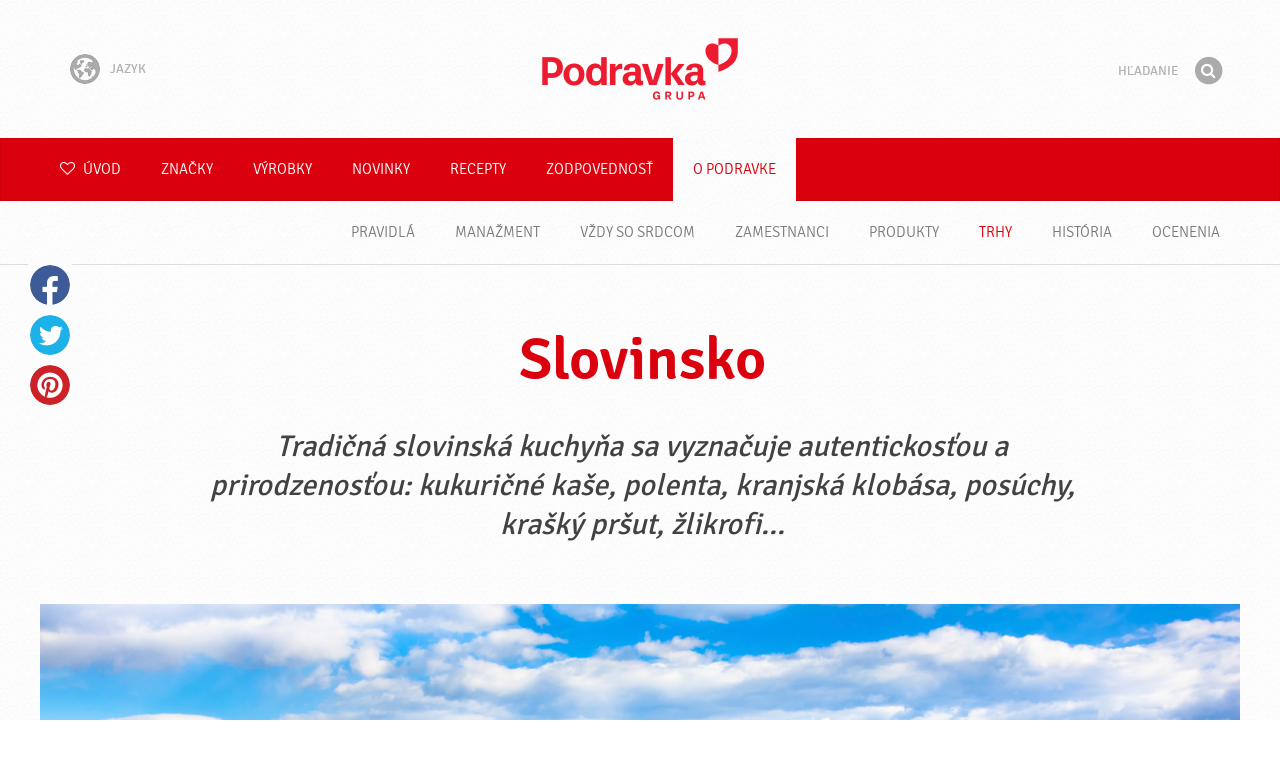

--- FILE ---
content_type: text/html; charset=UTF-8
request_url: https://www.podravka.sk/o-podravke/trhy/slovinsko/
body_size: 12914
content:

<!doctype html>
<!--[if lt IE 7 ]> <html dir="ltr" lang="sk" class="no-js ie6 lang-sk"> <![endif]-->
<!--[if IE 7 ]>    <html dir="ltr" lang="sk" class="no-js ie7 lang-sk"> <![endif]-->
<!--[if IE 8 ]>    <html dir="ltr" lang="sk" class="no-js ie8 lang-sk"> <![endif]-->
<!--[if IE 9 ]>    <html dir="ltr" lang="sk" class="no-js ie9 lang-sk"> <![endif]-->
<!--[if (gt IE 9)|!(IE)]><!--> <html dir="ltr" lang="sk" class="no-js lang-sk"> <!--<![endif]-->
<head>

    
    
    <meta charset="utf-8">
    <title>Slovinsko &#x2665; Podravka</title>
        <meta name="description" content="Tradičná slovinská kuchyňa sa vyznačuje autentickosťou a prirodzenosťou: kukuričné kaše, polenta, kranjská klobása, posúchy, krašký pršut, žlikrofi...">
    <meta http-equiv="X-UA-Compatible" content="IE=edge,chrome=1">
    <meta name="viewport" content="user-scalable=no, initial-scale=1.0, maximum-scale=1.0, width=device-width, minimal-ui">

    <link rel="apple-touch-icon" sizes="57x57" href="//www.podravka.sk/apple-touch-icon-57x57.png?v=2">
    <link rel="apple-touch-icon" sizes="114x114" href="//www.podravka.sk/apple-touch-icon-114x114.png?v=2">
    <link rel="apple-touch-icon" sizes="72x72" href="//www.podravka.sk/apple-touch-icon-72x72.png?v=2">
    <link rel="apple-touch-icon" sizes="144x144" href="//www.podravka.sk/apple-touch-icon-144x144.png?v=2">
    <link rel="apple-touch-icon" sizes="60x60" href="//www.podravka.sk/apple-touch-icon-60x60.png?v=2">
    <link rel="apple-touch-icon" sizes="120x120" href="//www.podravka.sk/apple-touch-icon-120x120.png?v=2">
    <link rel="apple-touch-icon" sizes="76x76" href="//www.podravka.sk/apple-touch-icon-76x76.png?v=2">
    <link rel="apple-touch-icon" sizes="152x152" href="//www.podravka.sk/apple-touch-icon-152x152.png?v=2">
    <link rel="apple-touch-icon" sizes="180x180" href="//www.podravka.sk/apple-touch-icon-180x180.png?v=2">
    <meta name="apple-mobile-web-app-title" content="Podravka">
    <link rel="icon" type="image/png" href="//www.podravka.sk/favicon-192x192.png?v=2?v=2024120902" sizes="192x192">
    <link rel="icon" type="image/png" href="//www.podravka.sk/favicon-160x160.png?v=2?v=2024120902" sizes="160x160">
    <link rel="icon" type="image/png" href="//www.podravka.sk/favicon-96x96.png?v=2?v=2024120902" sizes="96x96">
    <link rel="icon" type="image/png" href="//www.podravka.sk/favicon-16x16.png?v=2?v=2024120902" sizes="16x16">
    <link rel="icon" type="image/png" href="//www.podravka.sk/favicon-32x32.png?v=2?v=2024120902" sizes="32x32">
    <meta name="msapplication-TileColor" content="#497a5d">
    <meta name="msapplication-TileImage" content="//www.podravka.sk/mstile-144x144.png?v=2">
    <meta name="application-name" content="Podravka">

                
    <meta property="og:site_name" content="Podravka.sk" />
    <meta property="og:title" content="Slovinsko - Podravka" />
    <meta property="og:description" content="Tradičná slovinská kuchyňa sa vyznačuje autentickosťou a prirodzenosťou: kukuričné kaše, polenta, kranjská klobása, posúchy, krašký pršut, žlikrofi..." />
    <meta property="og:url" content="https://www.podravka.sk/o-podravke/trhy/slovinsko/" />
    <meta property="og:type" content="website" />
    <meta property="og:image" content="https://piovariations.cdn.podravka.net/490c1d0e-4922-11ea-a206-5200a71caea1/v/9ef6107a-4c1b-11ea-9fba-92f307bc0925/1376x860-9ef61aac-4c1b-11ea-85b3-92f307bc0925.jpeg" />

    
        
    <link href="//www.podravka.sk/css/global.css?v=2024120902" rel="stylesheet">

    <link href="//www.podravka.sk/css/font-awesome/css/font-awesome.min.css?v=2024120902" rel="stylesheet">

    
            <link rel="stylesheet" href="/css/kviki-consent/kviki-consent.css?v=2024120902">
        <link rel="stylesheet" href="/css/kviki-consent/kviki-consent-theme.css?v=2024120902">
    
    <link rel="dns-prefetch" href="//maps.gstatic.com">
    <link rel="dns-prefetch" href="//netdna.bootstrapcdn.com">
    <link rel="dns-prefetch" href="//www.googletagmanager.com">
        <link rel="dns-prefetch" href="//maps.googleapis.com">
    <link rel="dns-prefetch" href="//static.cdn.coolinarika.net">
    <link rel="dns-prefetch" href="//cdn.coolinarika.net">
    <link rel="dns-prefetch" href="//www.podravka.sk"> 
    
    
    <script async src="//www.podravka.sk/js/modernizr.custom.02035.js"></script>

    <script>document.cookie='resolution='+Math.max(screen.width,screen.height)+("devicePixelRatio" in window ? ","+devicePixelRatio : ",1")+'; path=/';</script>

    <script>
        window.grunticon=function(e){if(e&&3===e.length){var t=window,n=!(!t.document.createElementNS||!t.document.createElementNS("http://www.w3.org/2000/svg","svg").createSVGRect||!document.implementation.hasFeature("http://www.w3.org/TR/SVG11/feature#Image","1.1")||window.opera&&-1===navigator.userAgent.indexOf("Chrome")),o=function(o){var r=t.document.createElement("link"),a=t.document.getElementsByTagName("script")[0];r.rel="stylesheet",r.href=e[o&&n?0:o?1:2],a.parentNode.insertBefore(r,a)},r=new t.Image;r.onerror=function(){o(!1)},r.onload=function(){o(1===r.width&&1===r.height)},r.src="[data-uri]"}};
        grunticon(["//www.podravka.sk/css/icons.data.svg.css?v=2024120902", "//www.podravka.sk/css/icons.data.png.css?v=2024120902", "//www.podravka.sk/css/icons.fallback.css?v=2024120902"]);
    </script>
    <noscript><link href="//www.podravka.sk/css/icons.fallback.css" rel="stylesheet"></noscript>

    
    
    <!--[if IE]><meta http-equiv="imagetoolbar" content="no"><![endif]-->
    <!--[if lt IE 9]>
        <script src="//www.podravka.sk/js/html5shiv.js"></script>
        <script src="//www.podravka.sk/js/respond.min.js"></script>

        
        <link href="//www.podravka.sk/css/ie.css" rel="stylesheet">
    <![endif]-->
    <!--[if IE 8]>
        <link href="//www.podravka.sk/css/ie8.css" rel="stylesheet">
    <![endif]-->

                
            <script type="text/plain" data-category="analytics" data-service="google">
            // Define dataLayer and the gtag function.
            window.dataLayer = window.dataLayer || [];
            function gtag() { dataLayer.push(arguments); }

            // Set default consent to 'denied' as a placeholder
            gtag('consent', 'default', {
                'ad_storage': 'denied',
                'ad_user_data': 'denied',
                'ad_personalization': 'denied',
                'analytics_storage': 'denied',
                'wait_for_update': 500
            });

            // Set GTM start event
            dataLayer.push({'gtm.start': new Date().getTime(), 'event': 'gtm.js'});

            // Update consent to granted
            gtag('consent', 'update', {
                'ad_storage': 'granted',
                'ad_user_data': 'granted',
                'ad_personalization': 'granted',
                'analytics_storage': 'granted'
            });

            // Load script
            let gtmScript = document.createElement('script');
            gtmScript.async = true;
            gtmScript.src = 'https://www.googletagmanager.com/gtm.js?id=GTM-NM5D9K';

            let firstScript = document.getElementsByTagName('script')[0];
            firstScript.parentNode.insertBefore(gtmScript,firstScript);
        </script>
    
    
            
</head>

<body>


    <noscript><iframe src="//www.googletagmanager.com/ns.html?id=GTM-NM5D9K"
    height="0" width="0" style="display:none;visibility:hidden"></iframe></noscript>



<div class="Skipper">
    <a href="#content">Prejdi na obsah</a>
</div>

<div id="skrollr-body" class="NavMobilePusher">

    <header class="Header g-wrapper" role="banner">

        <div class="g g-16 g-container">

            <div class="Header-inner">
                
                                <a href="/" class="Logo" title="Úvod">Podravka</a>

                                                <div class="Header-wrapNavLang">
                    <div class="LanguageSwitcher">

                        <span class="LanguageSwitcher-trigger NavLang"><i role="presentation" aria-hidden="true" class="ic ic-language"></i> Jazyk</span>

                        <ul class="LanguageSwitcher-list">
                                                        <li class="LanguageSwitcher-item">
                                <a href="//www.podravka.com" class="NavLang">
                                    <i class="ic-flag ic-flag-en"></i>
                                    <span>English</span>
                                </a>
                            </li>
                                                                                    <li class="LanguageSwitcher-item">
                                <a href="//www.podravka.hr" class="NavLang">
                                    <i class="ic-flag ic-flag-hr"></i>
                                    <span>Hrvatski</span>
                                </a>
                            </li>
                                                                                    <li class="LanguageSwitcher-item">
                                <a href="//www.podravka.si" class="NavLang">
                                    <i class="ic-flag ic-flag-sl"></i>
                                    <span>Slovenščina</span>
                                </a>
                            </li>
                                                                                    <li class="LanguageSwitcher-item">
                                <a href="//www.podravka.cz" class="NavLang">
                                    <i class="ic-flag ic-flag-cz"></i>
                                    <span>Čeština</span>
                                </a>
                            </li>
                                                                                                                                            <li class="LanguageSwitcher-item">
                                <a href="//www.podravka.pl" class="NavLang">
                                    <i class="ic-flag ic-flag-pl"></i>
                                    <span>Polski</span>
                                </a>
                            </li>
                                                                                    <li class="LanguageSwitcher-item">
                                <a href="//www.podravka.ro" class="NavLang">
                                    <i class="ic-flag ic-flag-ro"></i>
                                    <span>Română</span>
                                </a>
                            </li>
                                                                                    <li class="LanguageSwitcher-item">
                                <a href="//www.podravka.de" class="NavLang">
                                    <i class="ic-flag ic-flag-de"></i>
                                    <span>Deutsch</span>
                                </a>
                            </li>
                                                                                                            </ul>
                    </div>
                </div>
                
                <div class="Header-wrapNavMobileLink">
                    <a class="NavMobileLink js-mobileNav" href="#mobile-nav">
                        <i role="presentation" aria-hidden="true" class="mobile-icon mobile-icon--navigation"></i>
                        <span class="u-isHiddenVisually">Navigácia</span>
                    </a>
                </div>

                <div class="Header-wrapSearch">
                    <form method="get" action="https://www.podravka.sk/hladaj/" role="search" class="Search js-searchForm">
                        <fieldset class="Search-header">
                            <legend class="u-isHiddenVisually">Hľadanie</legend>

                            <label for="search_query" class="u-isHiddenVisually">Fráza</label>
                            <input type="search" id="search_query" class="Search-input js-searchInput" name="query" placeholder="Hľadanie" value="" autocomplete="off"/>

                            <button type="submit" class="Search-button js-searchSubmit">
                                <span class="fa-stack fa-lg">
                                    <i class="fa fa-circle fa-stack-2x"></i>
                                    <i class="fa fa-search fa-stack-1x fa-inverse"></i>
                                </span>
                                <span class="u-isHiddenVisually">Hľadať</span>
                            </button>

                        </fieldset>
                    </form>
                </div>
                <div class="Header-wrapSearchMobileLink">
                    <a class="SearchMobileLink js-mobileSearch" href="#mobile-nav">
                        <span class="fa-stack fa-fw">
                          <i class="fa fa-circle fa-stack-2x"></i>
                          <i class="fa fa-search fa-stack-1x fa-inverse"></i>
                        </span>
                        <span class="u-isHiddenVisually">Vyhľadávač</span>
                    </a>
                </div>

                
            </div>
        </div>
    </header>

        
                
        
                    <div class="StickyNav-holder subNav-open">
        <div class="StickyNav" data-0="position: relative;" data-top-top="position: fixed; top:0;" data-_nav_limit="transform:translateY(0px)" data-_nav_limit-63="transform:translateY(-63px)">
            <nav class="Nav js-Nav " role="navigation">
                <div class="Nav-inner">

                    <div class="Nav-section Nav-section--primary Nav-section--fullWidth">

                        <ul class="Nav-list Nav-list--primary">

                            <li class="Nav-listItem">
                                <a class="Nav-link Nav-link--with-icon Nav-link--homepage " href="/">
                                    <i class="fa fa-heart-o"></i> Úvod
                                </a>
                            </li>

                                                            <li class="Nav-listItem">
                                    <a class="Nav-link " href="https://www.podravka.sk/znacky/">Značky</a>

                                    
                                </li>
                                                            <li class="Nav-listItem">
                                    <a class="Nav-link " href="https://www.podravka.sk/vyrobky/">Výrobky</a>

                                    
                                </li>
                                                            <li class="Nav-listItem">
                                    <a class="Nav-link " href="https://www.podravka.sk/novinky/">Novinky</a>

                                    
                                </li>
                                                            <li class="Nav-listItem">
                                    <a class="Nav-link " href="https://www.podravka.sk/recepty/">Recepty</a>

                                    
                                </li>
                                                            <li class="Nav-listItem">
                                    <a class="Nav-link " href="https://www.podravka.sk/zodpovednost/">Zodpovednosť</a>

                                    
                                </li>
                                                            <li class="Nav-listItem">
                                    <a class="Nav-link  is-active " href="https://www.podravka.sk/o-podravke/">O Podravke</a>

                                                                        <ul class="Nav-list Nav-list--subnav js-subNav is-active">
                                                                                    <li class="Nav-listItem">
                                                <a class="Nav-link " href="https://www.podravka.sk/o-podravke/pravidla/">Pravidlá</a>
                                            </li>
                                                                                    <li class="Nav-listItem">
                                                <a class="Nav-link " href="https://www.podravka.sk/o-podravke/manazment/">Manažment</a>
                                            </li>
                                                                                    <li class="Nav-listItem">
                                                <a class="Nav-link " href="https://www.podravka.sk/o-podravke/vzdy-so-srdcom/">Vždy so srdcom</a>
                                            </li>
                                                                                    <li class="Nav-listItem">
                                                <a class="Nav-link " href="https://www.podravka.sk/o-podravke/zamestnanci/">Zamestnanci</a>
                                            </li>
                                                                                    <li class="Nav-listItem">
                                                <a class="Nav-link " href="https://www.podravka.sk/o-podravke/produkty/">Produkty</a>
                                            </li>
                                                                                    <li class="Nav-listItem">
                                                <a class="Nav-link is-active" href="https://www.podravka.sk/o-podravke/trhy/">Trhy</a>
                                            </li>
                                                                                    <li class="Nav-listItem">
                                                <a class="Nav-link " href="https://www.podravka.sk/o-podravke/historia/">História</a>
                                            </li>
                                                                                    <li class="Nav-listItem">
                                                <a class="Nav-link " href="https://www.podravka.sk/o-podravke/ocenenia-1/">Ocenenia</a>
                                            </li>
                                                                            </ul>
                                    
                                </li>
                                                            <li class="Nav-listItem">
                                    <a class="Nav-link " href="https://www.podravka.sk/"></a>

                                    
                                </li>
                            
                        </ul>

                    </div>

                    
                </div>
            </nav>
        </div>
    </div>

<main class="Content" role="main" >

    
<div class="Market-content">
    

            
    <section class="Widget g-wrapper" data-widget="layout_data-static">
        <div class="g g-16 g-container">

            <div class="Textual">

                <div class="Textual-head g-12 g">
                                        <h1 class="Textual-title">Slovinsko</h1>
                    
                    
                                        <div class="Textual-lead">
                        <p>Tradičná slovinská kuchyňa sa vyznačuje autentickosťou a prirodzenosťou: kukuričné kaše, polenta, kranjská klobása, posúchy, krašký pršut, žlikrofi...</p>
                    </div>
                    
                </div>

                
                                <figure class="Textual-figure">
                    <img src="/images/default.jpg?v=2" data-src="https://piovariations.cdn.podravka.net/490c1d0e-4922-11ea-a206-5200a71caea1/v/9f306d06-4c1b-11ea-8f76-92f307bc0925/1260x840-9f3072a6-4c1b-11ea-b522-92f307bc0925.jpeg" width="1260" height="555" alt="Slovinsko" class="Textual-image lazyload"/>
                </figure>
                
            </div>

        </div>
    </section>






                            
                
    
    <section class="Widget Widget--default g-wrapper" data-widget="layout_data-1">
        <div class="g g-16 g-container">

            <div class="Textual">
                
                                                <div class="Textual-content g-12 g ">

                                        
                    <p>Firma Podravka d.o.o. Ljubljana bola založená v roku 1974 ako zastúpenie spoločnosti Podravka d.d. Koprivnica. V roku 1991, keď sa Slovinsko stalo nezávislým štátom, zastúpenie spoločnosti Podravka v Ľubľane sa transformovalo na akciovú spoločnosť Podravka d.o.o.&nbsp;v 100% vlastníctve materskej organizácie.&nbsp;</p>

<p>Najvyhľadávanejšími výrobkami Podravka na slovinskom trhu sú Vegeta, Fant, Lino,&nbsp; Podravka polievky a bujóny, Dolcela a Eva.</p>

<div class="Address">
<h3>Podravka d.o.o.</h3>

<p>Šmartinska cesta 154<br />
1000 Ljubljana<br />
Slovinsko</p>

<p>tel: +386 1 4797 100<br />
fax: +386 1 2443 140</p>

<p class="g_push_l_2"><a href="http://www.podravka.si">www.podravka.si</a></p>

<p class="g_push_l_2"><a href="http://www.vegeta.si">www.vegeta.si</a></p>

<p class="g_push_l_2"><a href="http://www.lino.si">www.lino.si</a></p>

<p>Kontaktné osoby:</p>

<p><a href="http://marko.csik@podravka.si">Marko Csik</a>, riaditeľ spoločnosti</p>

<p><a href="http://jana.luketa@podravka.si">Jana Luketa Aretnjak</a>, obchodná riaditeľka (Retail)</p>

<p><a href="http://jana.alicjuzina@podravka.si">Jana Alič Južina</a>, obchodná riaditeľka (HoReCa)</p>

<p><a href="http://tanja.jelaca@podravka.si">Tanja Jelača</a>, marketingová riaditeľka</p>

<h3>ŽITO d.o.o.</h3>

<p>Moskovska ulica 1<br />
SI - 1000 Ljubljana<br />
Slovinsko</p>

<p>tel: +386 1 5876 100<br />
fax: +386 1 5404 175</p>

<p><a href="http://www.zito.si">www.zito.si</a></p>

<p>Kontaktná osoba:</p>

<p><a href="http://tomislav.bujanovic@zito.si">Tomislav Bujanović</a>, generálna riaditeľka</p>
</div>

<h2>Geografická poloha</h2>

<p>Poloha Slovinska, na križovatke alpskej, stredozemnej a panónskej kultúry, je dokonalým základom pre bohatú a svojráznu kuchyňu. S Talianskom, Rakúskom, Maďarskom a Chorvátskom v susedstve, Slovinsko zaberá 20 273 km<sup>2</sup>, pričom skoro polovicu rozlohy pokrývajú lesy. Podľa sčítania ľudu z roku 2006 má 2 010 347obyvateľov. Malá rozloha krajiny však skrýva mnoho rôznorodosti, čo do zloženia pôdy, teploty, vlhkosti a veternosti, a tiež mnohé prírodné krásy.&nbsp;</p>

<p>Zemepisná poloha a historicko- sociálny vývoj boli príčinou špecifickej kultúrnej formy a životných štýlov na území Slovinska. Na jeho gastronómii zanechali stopy staré recepty, nové vplyvy, domáce poľnohospodárske výrobky a veľmi malý podiel ich priemyselného spracovania.</p>

<h2>Historické vplyvy</h2>

<p>Predkovia dnešných Slovincov sa na územie Slovinska prisťahovali ešte v 6. storočí a odvtedy prešli celým radom búrlivých dejinných udalosti. Najvýznamnejšie vplyvy boli vplyvy Rímskeho cisárstva, Benátskej republiky, Rakúsko-Uhorska a bývalej Juhoslávie. Nezávislosť získalo Slovinsko v roku 1991.</p>

<p>V novších dejinách je najvýznamnejšou udalosťou vstup do Európskej únie, ktorý sa odráža aj na slovinskej kuchyni, ktorá sa čoraz viac otvára rôznym vplyvom. Ale pretože slovinská kuchyňa je autentická a veľmi osvietená, je stále populárnejšia tak v krajinách Európskej únie, ako aj mimo nej.</p>


                </div>
                
            </div>

        </div>
    </section>


        
                            
                        
    <section class="Widget Widget--gallery" data-widget="layout_data-2" data-module="gallerySlider">

        <div class="PodravkaArticle-galleryWrap">
            <div class="PodravkaArticle-gallery">
                <div class="PodravkaArticle-galleryInner">
                                                                                                <a href="https://piovariations.cdn.podravka.net/0bfe8dc2-4989-11ea-ad06-ce112d69bf05/v/9f465936-4c1b-11ea-898e-92f307bc0925/1000x500-9f46649e-4c1b-11ea-ae4a-92f307bc0925.jpeg" class="DownloadPhoto js-photoDownload" download="Slovenija">
                        <img src="https://piovariations.cdn.podravka.net/0bfe8dc2-4989-11ea-ad06-ce112d69bf05/v/9f465936-4c1b-11ea-898e-92f307bc0925/1000x500-9f46649e-4c1b-11ea-ae4a-92f307bc0925.jpeg" width="755" height="500" alt="" />
                        <span class="DownloadPhoto-hover">
                                                                                    <span class="DownloadPhoto-description"><span class="DownloadPhoto-meta"> / 755x500px /  Kb</span> <span class="DownloadPhoto-download">stiahnutie</span></span>
                        </span>
                    </a>
                                                                                                                    <a href="https://piovariations.cdn.podravka.net/0ef3760a-4989-11ea-b1b2-5200a71caea1/v/9f465936-4c1b-11ea-898e-92f307bc0925/1000x500-9f46649e-4c1b-11ea-ae4a-92f307bc0925.jpeg" class="DownloadPhoto js-photoDownload" download="Slovenija">
                        <img src="https://piovariations.cdn.podravka.net/0ef3760a-4989-11ea-b1b2-5200a71caea1/v/9f465936-4c1b-11ea-898e-92f307bc0925/1000x500-9f46649e-4c1b-11ea-ae4a-92f307bc0925.jpeg" width="688" height="500" alt="" />
                        <span class="DownloadPhoto-hover">
                                                                                    <span class="DownloadPhoto-description"><span class="DownloadPhoto-meta"> / 688x500px /  Kb</span> <span class="DownloadPhoto-download">stiahnutie</span></span>
                        </span>
                    </a>
                                                                                                                    <a href="https://piovariations.cdn.podravka.net/490c1d0e-4922-11ea-a206-5200a71caea1/v/9f465936-4c1b-11ea-898e-92f307bc0925/1000x500-9f46649e-4c1b-11ea-ae4a-92f307bc0925.jpeg" class="DownloadPhoto js-photoDownload" download="Slovenija">
                        <img src="https://piovariations.cdn.podravka.net/490c1d0e-4922-11ea-a206-5200a71caea1/v/9f465936-4c1b-11ea-898e-92f307bc0925/1000x500-9f46649e-4c1b-11ea-ae4a-92f307bc0925.jpeg" width="1000" height="441" alt="" />
                        <span class="DownloadPhoto-hover">
                                                                                    <span class="DownloadPhoto-description"><span class="DownloadPhoto-meta"> / 1000x441px /  Kb</span> <span class="DownloadPhoto-download">stiahnutie</span></span>
                        </span>
                    </a>
                                                    </div>
            </div>
        </div>
    </section>


        
                            
                
    
    <section class="Widget Widget--default g-wrapper" data-widget="layout_data-3">
        <div class="g g-16 g-container">

            <div class="Textual">
                
                                                <div class="Textual-content g-12 g ">

                                        
                    <h2>Charakteristika slovinskej kuchyne</h2>

<p>Je ťažké hovoriť o unifikovanej kuchyni, pretože aj keď je veľmi jednoduchá, pôsobia na ňu zemepisné rozdiely, príroda a jej rôznorodí susedia (Taliansko, Rakúsko, Maďarsko a Chorvátsko). V alpskej časti Slovinska sa neje rovnako ako v prímorskej časti. "Bohatsvo" slovinskej kuchyne sa ukrýva v širokom spektre pokrmov: od rafinovaných stredomorských jedál, rybích špecialít, údených mäsových špecialít z oblasti Krasu, výnimočne zdravých pohánkových kaší, kukuričnej kaše a múčnikov ako sú potice, štrukli alebo známe prekmurske gibanice. Veľmi známy je krašký pršut – sušená šunka, ktorý patrí na vrchol slovinskej gastronomickej ponuky.&nbsp;<em>Slow food</em>,&nbsp;opozícia fast foodu, hnutie, ktoré vznik sa v Slovinsku datuje od roku 1995, v tejto kuchyni nachádza výborné zdroje.<br />
<br />
Slovinsko s domácimi hostincami nazývanými "gostilne" a reštauráciami ponúka čoraz väčší výber národných kuchýň z celého sveta a čoraz väčší počet Slovincov sa stravuje mimo domu, či už z dôvodu množstva času stráveného v práci, rýchleho životného tempa alebo prístupných cien stravovania v reštauráciách. Nás však zaujíma typická slovinská kuchyňa, preto siahneme po zdrojoch tradičnej kuchyne, mestskej a vidieckej, kde sa ešte vždy dá nájsť domácnosť, kde sa jedáva "ako za starých čias".</p>

<h3>Tradičná kuchyňa</h3>

<p>Autentickosť a prirodzenosť, to sú dva prívlastky, ktoré charakterizujú tradičnú slovinskú kuchyňu. Jedlá ako kukuričná kaša, polenta, potice, kranjské klobásy, krašký pršut, žlikrofy, kyslá kapusta a repa, pokrmy z pohánky a z húb, toto nepotrebuje ďalšie vysvetlenie. Alebo áno??</p>

<h3>Špeciality:</h3>

<ul>
	<li>Polenta - tuhá kukuričná kaša, v oblasti Primorska a Kras kedysi nahrádzala chlieb. V Ljubljanje sa počas 2. svetovej vojny kúsky polenty natierali lekvárom. Okrem kukuričnej polenty je obľúbená aj pohánková a biela polenta, najlepšia je, ak do nej pridáme smotanu, tvaroh, ovocie alebo ju posypeme škoricou.</li>
	<li>Domáca kaša – žganci sa varí zo zmesi múky v slanej vode a jej receptúra nie je žiadnym tajomstvom - celé stáročia sa nemenila.</li>
	<li>Známe idrijské žlikrofy je cesto s plnkou zo zemiakov, mäsa a vajíčok. V oblasti Koroška sa pohánkové cesto plní ovocím.</li>
	<li>Typickou slovinskou zeleninou je kyslá kapusta alebo repa (napríklad varená repa s prosovou kašou).</li>
	<li>Mäsové výrobky: tlačenka, údené karé, klobásy, slanina, škvarky, šunka a špičkový krašský pršut.</li>
	<li>Hydina: husacina, kačacina, mäso z kohúta, morky a sliepky sú tradičné "martinove jedi" (martinské jedlá).</li>
	<li>Ryby a plody mora: treska, pstruh, úhor, chobotnica, kalamáre a krevety...</li>
	<li>Strukoviny: fazuľa, hrášok, bôb, šošovica, cícer...</li>
	<li>Jedlá zo zemiakov, napríklad zemiakové polovičky s maslom, kyslou smotanou alebo so šalátom.</li>
	<li>Kaše: prosová, jačmenná kaša, ričet – jačmenná kaša s údeným mäsom a pohánková kaša.</li>
	<li>Jota - pokrm z fazule, kyslej kapusty a zemiakov.</li>
	<li>Polievky sú v slovinskej kuchyni významným bodom. Výborná je hubová, podávaná v chlebe, tiež polievka z dubákov a z klasických polievok slepačia, hovädzia či zemiaková...</li>
	<li>Tradičné koreniny slovinskej kuchyne sú majorán, materina dúška, medovka, šalvia, tymian, bobkový list a medzi "domáce" sa zaradili aj škorica a čierne korenie.</li>
	<li>Sladkosti: medovníky, slávne bledské krémeše, koláč grmada, záviny (štrukle- plnené ťahané alebo kysnuté cesto) a potice, ktoré sa plnia orechmi, lieskovcami, svätojánskym chlebom, makom, tvarohom, hrozienkami a suchým ovocím. Medzi múčnikmi vyniká prekmurska gibanica (skladaný múčnik s vrstvami tvarohu, maku, orechov, jabĺk, hrozienok a iných dobrôt), ktorá je nevyčerpateľným zdrojom pôžitku, ale aj kalorickou bombou.</li>
	<li>Najtypickejšie a najznámejšie vína: Malvazija a Teran sú charakteristické pre pobrežie, ďalšie sú Cviček, Metliška Črnina (Bela Krajina), Renski Rizling, Traminec, Modra Frankinja, Sauvignon, Radgonska Penina...</li>
</ul>


                </div>
                
            </div>

        </div>
    </section>


        
                            
                        
    
    
    
    
    
    <section class="Widget Widget--recipes g-wrapper" data-widget="layout_data-4">
        <div class="g g-16 g-container">
            <div class="Widget-inner Widget-inner--fullSize">
                <h3 class="Widget-title Widget-title--recipes Widget-title--with-line ">Recepty</h3>
                <div class="Widget-wrapMedia">
                    <ul class="Media js-RecipeContainer" >
                                                    
    <li class="Media-item Recipe g-4" data-group="">
        <a class="Media-item-link" href="https://www.podravka.sk/recept/cf3b4c96-6182-11eb-9873-0242ac120032/krupoto-z-jacmennej-kase-a-zelenej-sosovice/" title="Krupoto z jačmennej kaše a zelenej šošovice">
            <div class="Recipe-wrapImg Media-item-hover">
                <img data-src="https://piovariations.cdn.podravka.net/09b12ce4-610e-11eb-be98-0242ac120024/v/592e6f18-64bd-11eb-b39f-0242ac130010/480x480-592e7c06-64bd-11eb-9989-0242ac130010.jpeg" src="/images/default.jpg?v=2" alt="Krupoto z jačmennej kaše a zelenej šošovice" width="480" height="480" class="Recipe-image Media-item-image lazyload">
                            </div>
            <div class="Recipe-text Media-item-text">
                <span class="Recipe-title Media-item-title ">Krupoto z jačmennej kaše a zelenej šošovice</span>
                                    <span class="Recipe-duration">
                        <i role="presentation" aria-hidden="true" class="ic ic-time"></i> 50 min
                    </span>
                            </div>
        </a>
    </li>


                                                    
    <li class="Media-item Recipe g-4" data-group="">
        <a class="Media-item-link" href="https://www.podravka.sk/recept/c8296208-6182-11eb-b6ae-0242ac120037/jemny-hubovy-gulas/" title="Jemný hubový guláš">
            <div class="Recipe-wrapImg Media-item-hover">
                <img data-src="https://piovariations.cdn.podravka.net/e55b4050-610d-11eb-9d8b-0242ac12003c/v/592e6f18-64bd-11eb-b39f-0242ac130010/480x480-592e7c06-64bd-11eb-9989-0242ac130010.jpeg" src="/images/default.jpg?v=2" alt="Jemný hubový guláš" width="480" height="480" class="Recipe-image Media-item-image lazyload">
                            </div>
            <div class="Recipe-text Media-item-text">
                <span class="Recipe-title Media-item-title ">Jemný hubový guláš</span>
                                    <span class="Recipe-duration">
                        <i role="presentation" aria-hidden="true" class="ic ic-time"></i> 45 min
                    </span>
                            </div>
        </a>
    </li>


                                                    
    <li class="Media-item Recipe g-4" data-group="">
        <a class="Media-item-link" href="https://www.podravka.sk/recept/c8b2c58e-6182-11eb-bf80-0242ac12002e/kuracia-obara/" title="Kuracia obara">
            <div class="Recipe-wrapImg Media-item-hover">
                <img data-src="https://piovariations.cdn.podravka.net/f35583dc-610d-11eb-b2d8-0242ac12004f/v/592e6f18-64bd-11eb-b39f-0242ac130010/480x480-592e7c06-64bd-11eb-9989-0242ac130010.jpeg" src="/images/default.jpg?v=2" alt="Kuracia obara" width="480" height="480" class="Recipe-image Media-item-image lazyload">
                            </div>
            <div class="Recipe-text Media-item-text">
                <span class="Recipe-title Media-item-title ">Kuracia obara</span>
                                    <span class="Recipe-duration">
                        <i role="presentation" aria-hidden="true" class="ic ic-time"></i> 50 min
                    </span>
                            </div>
        </a>
    </li>


                                                    
    <li class="Media-item Recipe g-4 rwd-hidden-beta-s" data-group="">
        <a class="Media-item-link" href="https://www.podravka.sk/recept/d2d2fcb4-6182-11eb-9f03-0242ac120045/pohankova-strudla/" title="Pohánková štrúdľa">
            <div class="Recipe-wrapImg Media-item-hover">
                <img data-src="https://piovariations.cdn.podravka.net/f39ca384-610d-11eb-9887-0242ac120034/v/592e6f18-64bd-11eb-b39f-0242ac130010/480x480-592e7c06-64bd-11eb-9989-0242ac130010.jpeg" src="/images/default.jpg?v=2" alt="Pohánková štrúdľa" width="480" height="480" class="Recipe-image Media-item-image lazyload">
                            </div>
            <div class="Recipe-text Media-item-text">
                <span class="Recipe-title Media-item-title ">Pohánková štrúdľa</span>
                                    <span class="Recipe-duration">
                        <i role="presentation" aria-hidden="true" class="ic ic-time"></i> 70 min
                    </span>
                            </div>
        </a>
    </li>


                                            </ul>
                                                        </div>
            </div>
        </div>
    </section>

    




        
                            
                
    
    <section class="Widget Widget--default g-wrapper" data-widget="layout_data-5">
        <div class="g g-16 g-container">

            <div class="Textual">
                
                                                <div class="Textual-content g-12 g ">

                                        
                    <h3>Moderná slovinská kuchyňa</h3>

<p>Moderná slovinská kuchyňa si pod vplyvom početných známych európskych trendov zachovala aj vlastnú identitu, ale takisto aj kvôli týmto vplyvom rozšírila svoje obzory.</p>

<p>Početné sú variácie chleba - napríklad z celozrnnej pšeničnej múky. Ďalej ponúka ražný, kukuričný, zemiakový chlieb, chlieb so semiačkami, ovocím, bezlepkový chlieb..., stredomorské jedlá, ryby, huby, lesné plody, záviny – múčniky ako napríklad potice, gibanica, rôzne halušky, cestoviny, rezne, guláše, ale aj&nbsp;<em>carpaccio</em>, slimáky, špeciality z konského mäsa, žaby, divinu... všetky tieto pokrmy sa stali neoddeliteľnou súčasťou modernej slovinskej kuchyne.&nbsp;</p>

<p>Špecifikom Slovinska je zvyšujúci sa počet ekologických fariem a výrobky "integrovaného poľnohospodárstva", teda produkty vyrobené s vyváženým použitím agrotechniky v súlade s dodržiavaním hospodárskych, toxikologických a environmentálnych opatrení.</p>

<p><strong>Ľubľana</strong></p>

<p>Ľubľana je gastronomický svet v malom. Od renomovaných reštaurácií až po domáce „gostilne", všade sa ponúkajú sa orientálne špeciality ako burek, kebab, čevapčiči, plieskavice alebo <em>pizza</em>, čompa. Ale nájdete aj turecké, srbské, bosnianske, dalmatínske, istrijské, španielske, japonské, mexické, čínske, argentínske, africké reštaurácie a výborné cukrárne (Kavarna i slaščičarna Zvezda, Rustika...). V Ľubľane jednoducho každý nájde to správne jedlo pre podľa svojej chuti.&nbsp;</p>

<p>&nbsp;</p>

<h2>Tipy na cestu - čo musíte urobiť:</h2>

<ul>
	<li>Zjesť niečo teplé, varené a domáce v typickom slovenskom hostinci "gostilna".</li>
	<li>Ochutnať niečo exotické v početných medzinárodných reštauráciách.</li>
	<li>Po poháriku - dvoch sa previezť taxíkom, ktorý je prístupný doslova pre každé vrecko.</li>
	<li>Zažiť "veselý december" a obrátiť pozornosť na romantickú sviatočnú atmosféru Ľubľany.</li>
	<li>Navštíviť ľubľanskú ekologickú tržnicu a, prirodzene, niečo si odtiaľ priniesť.</li>
	<li>Navštíviť Bolšji sejem – čiže trh starožitností (Cankarjevo nabrežje) a sobotňajšie detské dielne v centre mesta.</li>
	<li>Vystúpiť na Ľubľanský hrad.</li>
	<li>Navštíviť festival LIFFe a iné filmové, hudobné a kultúrne podujatia.</li>
	<li>Vystúpiť na Triglav.</li>
	<li>Pri jazere Bled zjesť krémeš a poprechádzať sa po meste Bohinj.</li>
	<li>Prenocovať v ľubľanskej Celici – v inovatívnom hosteli, ktorý je podľa&nbsp;<em>Lonely planet</em>&nbsp;(v roku 2006) "najmódnejším" hostelom na svete.</li>
</ul>


                </div>
                
            </div>

        </div>
    </section>


        
                            
        
    


    
    
            
    



</div>



</main><!-- /end .Content -->

<div class="Share">
    <p class="u-textCenter mb-s">Ak sa vám tento obsah páčil, zdieľajte ho</p>
    <ul><li class="Share-item"><a class="Share-link Share-link--facebook" href="https://www.facebook.com/sharer/sharer.php?u=https://www.podravka.sk/o-podravke/trhy/slovinsko/" onclick="javascript:window.open(this.href, 'popup', 'toolbar=0,status=0,width=' + 600 + ',height=' + 450); return false;">Facebook</a></li><li class="Share-item"><a class="Share-link Share-link--twitter" href="https://twitter.com/intent/tweet?url=https://www.podravka.sk/o-podravke/trhy/slovinsko/&amp;text=Slovinsko &#x2665; Podravka" onclick="javascript:window.open(this.href, 'popup', 'toolbar=0,status=0,width=' + 600 + ',height=' + 450); return false;">Twitter</a></li><!--<li class="Share-item"><a class="Share-link Share-link--google-plus" href="https://plus.google.com/share?url=https://www.podravka.sk/o-podravke/trhy/slovinsko/" onclick="javascript:window.open(this.href, 'popup', 'toolbar=0,status=0,width=' + 600 + ',height=' + 450); return false;">Google+</a></li>--><li class="Share-item"><a class="Share-link Share-link--pinterest" href="//www.pinterest.com/pin/create/button/?url=https://www.podravka.sk/o-podravke/trhy/slovinsko/&media=https://piovariations.cdn.podravka.net/490c1d0e-4922-11ea-a206-5200a71caea1/v/9ef6107a-4c1b-11ea-9fba-92f307bc0925/1376x860-9ef61aac-4c1b-11ea-85b3-92f307bc0925.jpeg&description=Slovinsko &#x2665; Podravka" onclick="javascript:window.open(this.href, 'popup', 'toolbar=0,status=0,width=' + 600 + ',height=' + 450); return false;">Pinterest</a></li><li class="Share-item Share-item--mobile"><a class="Share-link Share-link--viber" href="viber://forward?text=https://www.podravka.sk/o-podravke/trhy/slovinsko/">Viber</a></li><li class="Share-item Share-item--mobile"><a class="Share-link Share-link--whatsapp" href="whatsapp://send?text=https://www.podravka.sk/o-podravke/trhy/slovinsko/">Whatsapp</a></li>    </ul>
</div>

<nav class="NavMobile" id="mobile-nav">

    <form method="get" action="https://www.podravka.sk/hladaj/" role="search" class="js-searchForm">
        <fieldset class="mNav-serp">
            <legend class="u-isHiddenVisually">Hľadanie</legend>

            <label for="mobile_search" class="u-isHiddenVisually">Fráza</label>
            <input type="search" id="mobile_serach" class="js-searchInput" name="query" placeholder="Hľadanie" value="" />

            <button type="submit" class="Search-button js-searchSubmit">
                <span class="fa-stack fa-fw">
                    <i class="fa fa-circle fa-stack-2x"></i>
                    <i class="fa fa-search fa-stack-1x fa-inverse"></i>
                </span>
                <span class="u-isHiddenVisually">Hľadať</span>
            </button>

        </fieldset>
    </form>

    <div class="mvNav-container">

        <ul class="mNav-list">
            <li class="mNav-item">
                <a class="mNav-link " href="/"><i class="u-pullRight fa fa-heart"></i> Úvod</a>
            </li>
                            <li class="mNav-item">
                    <a class="mNav-link " href="https://www.podravka.sk/znacky/">Značky</a>
                                    </li>
                            <li class="mNav-item">
                    <a class="mNav-link " href="https://www.podravka.sk/vyrobky/">Výrobky</a>
                                    </li>
                            <li class="mNav-item">
                    <a class="mNav-link " href="https://www.podravka.sk/novinky/">Novinky</a>
                                    </li>
                            <li class="mNav-item">
                    <a class="mNav-link " href="https://www.podravka.sk/recepty/">Recepty</a>
                                    </li>
                            <li class="mNav-item">
                    <a class="mNav-link " href="https://www.podravka.sk/zodpovednost/">Zodpovednosť</a>
                                        <i class="fa fa-angle-down icon-subMenu mNav-link js-toggleSubNav "></i>
                    <ul class="mNav-subList">
                                                    <li class="mNav-subItem"><a class="mNav-link " href="https://www.podravka.sk/zodpovednost/politika-kvality-a-bezpecnosti-potravin/">Politika kvality a bezpečnosti potravín</a></li>
                                                    <li class="mNav-subItem"><a class="mNav-link " href="https://www.podravka.sk/zodpovednost/spotrebitelia/">Spotrebitelia</a></li>
                                                    <li class="mNav-subItem"><a class="mNav-link " href="https://www.podravka.sk/zodpovednost/trvalo-udrzatelny-rozvoj/">Trvalo udržateľný rozvoj</a></li>
                                                    <li class="mNav-subItem"><a class="mNav-link " href="https://www.podravka.sk/zodpovednost/spolocnost/">Spoločnosť</a></li>
                                                    <li class="mNav-subItem"><a class="mNav-link " href="https://www.podravka.sk/zodpovednost/vyzivova-strategia/">Výživová stratégia</a></li>
                                                    <li class="mNav-subItem"><a class="mNav-link " href="https://www.podravka.sk/zodpovednost/podnikanie/">Podnikanie</a></li>
                                            </ul>
                                    </li>
                            <li class="mNav-item">
                    <a class="mNav-link " href="https://www.podravka.sk/o-podravke/">O Podravke</a>
                                        <i class="fa fa-angle-down icon-subMenu mNav-link js-toggleSubNav is-active"></i>
                    <ul class="mNav-subList">
                                                    <li class="mNav-subItem"><a class="mNav-link " href="https://www.podravka.sk/o-podravke/pravidla/">Pravidlá</a></li>
                                                    <li class="mNav-subItem"><a class="mNav-link " href="https://www.podravka.sk/o-podravke/manazment/">Manažment</a></li>
                                                    <li class="mNav-subItem"><a class="mNav-link " href="https://www.podravka.sk/o-podravke/vzdy-so-srdcom/">Vždy so srdcom</a></li>
                                                    <li class="mNav-subItem"><a class="mNav-link " href="https://www.podravka.sk/o-podravke/zamestnanci/">Zamestnanci</a></li>
                                                    <li class="mNav-subItem"><a class="mNav-link " href="https://www.podravka.sk/o-podravke/produkty/">Produkty</a></li>
                                                    <li class="mNav-subItem"><a class="mNav-link is-active" href="https://www.podravka.sk/o-podravke/trhy/">Trhy</a></li>
                                                    <li class="mNav-subItem"><a class="mNav-link " href="https://www.podravka.sk/o-podravke/historia/">História</a></li>
                                                    <li class="mNav-subItem"><a class="mNav-link " href="https://www.podravka.sk/o-podravke/ocenenia-1/">Ocenenia</a></li>
                                            </ul>
                                    </li>
                            <li class="mNav-item">
                    <a class="mNav-link " href="https://www.podravka.sk/"></a>
                                    </li>
                    </ul>

        
        <ul class="mNav-list">
                        <li class="mNav-item"><a class="mNav-link" href="https://www.podravka.sk/kontakt/">Kontaktujte nás</a></li>
        </ul>

    </div>

    <ul class="mNav-meta">
                <li>
            <i class="fa fa-file-text-o"></i>
            <span class="mNav-metaLink">Jazyk</span>
            <select name="language" class="LanguageSelector">
                <option value="//www.podravka.com">English</option>
                <option value="//www.podravka.hr">Hrvatski</option>
                <option value="//www.podravka.si">Slovenščina</option>
                <option value="//www.podravka.cz">Čeština</option>
                <option value="//www.podravka.sk" selected="selected">Slovenčina</option>
                <option value="//en.podravka.ae">United Arab Emirates</option>
                <option value="//www.podravka.ro">Română</option>
                <option value="//www.podravka.pl">Polski</option>
                <option value="//www.podravka.de">Deutsch</option>
                <option value="//podravka.ru">русский</option>
                <option style="direction: rtl;" value="//ar.podravka.ae">العربية</option>
            </select>
        </li>
        
        <li >
            <a class="mNav-metaLink js-scrollTop" href="#">Späť na začiatok</a>
            <i class="fa fa-angle-double-up"></i>
        </li>
    </ul>

</nav>

<footer class="Footer g-wrapper">

    <div class="Footer-inner g-container">

        <a class="Footer-scrollTop js-scrollTop">Choď na začiatok</a>

        <div class="g-12">

            <div class="Footer-mainNav">
                <ul class="NavFooter u-cf">
                                        <li class="NavFooter-item"><a class="NavFooter-link" href="https://www.podravka.sk/znacky/">Značky</a></li>
                                        <li class="NavFooter-item"><a class="NavFooter-link" href="https://www.podravka.sk/vyrobky/">Výrobky</a></li>
                                        <li class="NavFooter-item"><a class="NavFooter-link" href="https://www.podravka.sk/o-podravke/">O Podravke</a></li>
                    
                                                            <li class="NavFooter-item"><a class="NavFooter-link" href="https://www.podravka.sk/kontakt/">Kontakt</a></li>
                                    </ul>
            </div>

            <div class="Footer-colophon">

                <span class="Footer-colophonItem">
                    <i class="Branding" aria-hidden="true" role="presentation">Podravka</i>
                </span>

                <span class="Footer-colophonItem Footer-colophonItem--text">
                    <p class="Copyright">&copy; 2007 - 2026 Podravka d.d. (Inc) Všetky práva vyhradené. <i>Podravka</i> je registrovaná ochranná známka spoločnosti Podravka d.d.</p>
                </span>

                <span class="Footer-colophonItem Footer-colophonItem--text Footer-serviceLinks">

                                                                                            <a href="https://www.podravka.sk/info/podmienky-pouzivania/">Podmienky používania</a> &bull;
                        
                                                                        <a href="https://www.podravka.sk/info/zasady-ochrany-sukromia/">Zásady ochrany súkromia</a> &bull;
                                            
                                                                                        
                                                            <a href="https://www.podravka.sk/info/impressum/">Impressum</a> &bull;
                    
                    
                                                            <a href="https://www.podravka.sk/info/internetove-spojenia/">Internetové spojenia</a>
                    
                                            &bull; <a href="#" class="kc-show-preferences">Nastavenie cookies</a>
                    
                    
                    
                </span>
            </div>

        </div>

                
                                        
        <div class="g-4">
                            <div class="Footer-externalLinks">
                <p>Sledujte nás na </p>
                <ul>
                                        <li>
                        <a class="social social--facebook" target="_blank" href="https://www.facebook.com/PodravkaSlovensko">
                            <i class="Icon Icon-facebook"></i>
                            <span class="u-isHiddenVisually">Facebook</span>
                        </a>
                    </li>
                    
                                        <li>
                        <a class="social social--instagram" target="_blank" href="https://www.instagram.com/podravka_slovakia/">
                            <i class="fa fa-instagram"></i>
                            <span class="u-isHiddenVisually">Instagram</span>
                        </a>
                    </li>
                    
                                        <li>
                        <a class="social social--youtube" target="_blank" href="https://www.youtube.com/channel/UCkK_SpjOM_Eic4K0t1Kd_kQ">
                            <i class="Icon Icon-youtube"></i>
                            <span class="u-isHiddenVisually">YouTube</span>
                        </a>
                    </li>
                    
                    
                    
                                        <li>
                        <a class="social social--linkedin" target="_blank" href="http://www.linkedin.com/company/podravka">
                            <i class="Icon Icon-linkedin"></i>
                            <span class="u-isHiddenVisually">LinkedIn</span>
                        </a>
                    </li>
                    
                    
                    
                    
                                    </ul>
            </div>

                </div>

    </div>

</footer>




</div><!-- /end #skrollr-body -->

                   <script data-main="/js/main" src="//www.podravka.sk/js/vendor/require.js?v=2024120902"></script>

                            
<script>
    require.config({
        baseUrl: '//www.podravka.sk/js/',
        urlArgs: 'v=2024120902',
        paths: {
            "jquery": "vendor/jquery.min",
            "smoothWheel": "vendor/jquery.smoothwheel",
            "smoothScroll": "vendor/middlemouse",
            "tweenmax": "vendor/TweenMax.min",
            "detectSwipe": "vendor/detectSwipe",
            "bootstrap": "vendor/bootstrap",
            "shake": "vendor/shake",
            "jscroll": "vendor/jquery.jscroll.min",
            "waitForImages": "vendor/jquery.waitforimages.min",
            "colorPropsPlugin": "vendor/ColorPropsPlugin.min",
            "powertip": "markets_map/jquery.powertip.min",
            "history": "vendor/history",
            "mousewheel": "vendor/jquery.mousewheel",
            "cookie": "vendor/jquery.cookie",
            "owl.carousel": "owl.carousel.min",
            "magnificPopup": "vendor/magnificPopup",
            "colorbox": "vendor/colorbox/jquery.colorbox-min",
            "lazysizes": "vendor/lazysizes",
            "lazysizesBg": "vendor/lazysizesBg",
            // "downloadPhoto": "downloadPhoto",
        },
        // http://requirejs.org/docs/api.html#config-shim
        shim: {
            "smoothWheel": ["jquery"],
            "bootstrap": ["jquery"],
            "jscroll": ["jquery"],
            "waitForImages": ["jquery"],
            "powertip": ["jquery"],
            "history": ["jquery"],
            "mousewheel": ["jquery"],
            "cookie": ["jquery"],
            "colorbox": ["jquery"]
            // "fullpage": ["jquery"],
            // "scrollDepth": ["jquery"]
        },
    });

    define('config', function () {
        return {
            "viewport": {
                "width": document.documentElement.clientWidth,
                "height": document.documentElement.clientHeight
            },
            "url": "https://www.podravka.sk/o-podravke/trhy/slovinsko/",
            "product_id": "",
            "top_inspiration": "ochucovadlo, pasty",
            "lang": "sk",
            "cookie_notice": {
                "privacy_policy": "/info/zasady-ochrany-sukromia/",
                "terms_of_use": "/info/podmienky-pouzivania/",
                "cookie_policy": "/info/oravidla-pouzivania-cookies/"
            }
        };
    });

    // twing translate string for use in main.js
    var hsString1 = 'Čo by ste chceli vedieť?',
        hsString2 = 'Hľadanie';

      
</script>



</body>
</html>

<!-- Cached at Tue, 27 Jan 2026 16:23:57 GMT -->


--- FILE ---
content_type: application/javascript
request_url: https://www.podravka.sk/js/module/gallerySlider.js?v=2024120902
body_size: 1935
content:
define(['main', 'jquery', 'detectSwipe'], function (main) {

    return {

        init : function (args) {

            var gallerySlider = gallerySlider || {
                animationDuration: 600,
                isAnimating: false,
                maxWidth: 1200,
                isIe: $('html').hasClass('ie9') || $('html').hasClass('ie8')

            };


            gallerySlider.init = function(){

                this.getElements();
                this.appendControls();
                this.cloneImages();
                this.initialState(true);
                this.bindEvents();
                this.bindKeyboard();
                //this.bindSwipe();

            };


            gallerySlider.getElements = function(){

                this.$wrapper = $('.PodravkaArticle-galleryWrap');
                this.$gallery = $('.PodravkaArticle-galleryInner');
                this.$controlsTpl = '<div class="PodravkaArticle-galleryControls"><div class="Button Button--color-alpha"><div class="Button-inner"><a class="right">&lt;--</a><a class="left">--&gt;</a></div></div></div>';

                this.$clientWidth = document.documentElement.clientWidth;
                this.$gallery.addClass('has-transition');
            };


            gallerySlider.appendControls = function(){

                var self = this;

                this.$gallery.each(function(){
                    $(this).parents('.PodravkaArticle-galleryWrap').append(self.$controlsTpl);
                    this.$controls = $(this).parents('.PodravkaArticle-galleryWrap').children('.PodravkaArticle-galleryControls');

                });

            };

            gallerySlider.cloneImages = function(){

                this.$gallery.each(function(){

                    var allImages = jQuery(this).find('.DownloadPhoto'),
                        imageSetWidth = 0;

                    $.each(allImages, function(k,v){

                        imageSetWidth+=$(v).width();

                    });

                    this.$imgLength = allImages.size();
                    this.$imageSetWidth = imageSetWidth;

                    var images = jQuery(this).find('.DownloadPhoto').clone().addClass('clone'),
                        images2 = jQuery(this).find('.DownloadPhoto').clone().addClass('clone'),
                        extraImage = jQuery(this).find('.DownloadPhoto:last-child').clone().addClass('clone extra');

                    images.eq(0).addClass('trigger-reset');
                    images2.eq(0).addClass('trigger-reset');

                    images.appendTo(this);
                    images2.prependTo(this);
                    extraImage.prependTo(this);

                });

            };

            gallerySlider.initialState = function(reset, resize){


                if(gallerySlider.isAnimating){ return false; }

                var self = this;

                this.$gallery.each(function(){

                    this.$firstImg = jQuery(this).find('.DownloadPhoto:eq('+ parseInt(this.$imgLength + 1) + ')');
                    this.$secondImg = jQuery(this).find('.DownloadPhoto:eq('+ parseInt(this.$imgLength + 2) +')');

                    $(this).find('.DownloadPhoto').removeClass('is-current');

                    var firstImageWidth = this.$firstImg.addClass('is-current').width(),
                        secondImageWidth = this.$secondImg.width(),
                        initialLeft = 0,
                        setWidth = 0,
                        isInArticle = self.$wrapper.is('.is-inArticle'),
                        extraSize = 0;
                        extraImageWidth = $(this).find('.extra').width();

                    half = parseInt(self.$clientWidth - gallerySlider.maxWidth) / 2;

                    if(half < 0) { half = 0; }

                    if(resize){

                        var imgs = $(this).find('.DownloadPhoto').not('.clone');
                        $.each(imgs, function(k,v){
                            setWidth += $(v).width();
                        });

                        extraImageWidth = $(this).find('.extra').width();

                    } else {
                        setWidth = this.$imageSetWidth;
                    }

                    if(isInArticle){
                        extraSize = parseInt($('.PodravkaArticle').parent().css('margin-left').replace('px', '')) + 30;
                    }

                    initialLeft = firstImageWidth - half + setWidth + extraImageWidth - extraSize - firstImageWidth;

                    if(reset){ $(this).removeClass('has-transition') }

                    gallerySlider.isAnimating = true;

                    if(self.isIe == true) {
                        $(this).css({"left": -initialLeft +"px"});
                    } else {
                        $(this).css({"transform": "translate3d(-"+ initialLeft +"px,0,0)"});
                    }

                    var that = this;

                    setTimeout(function(){
                        gallerySlider.isAnimating = false;
                        if(reset){ $(that).addClass('has-transition') }
                    }, gallerySlider.animationDuration);


                    if(secondImageWidth > self.$clientWidth){
                        this.$controls.css({'left': half + extraSize + 'px', 'width': '100%'});
                    } else {
                        this.$controls.css({'left': half + extraSize + 'px', 'width': firstImageWidth + 'px'});
                    }

                });

            };



            gallerySlider.bindEvents = function(){

                var self = this;

                this.$gallery.each(function(){

                    var that = this;

                    jQuery(this.$controls).on('click','a',function(e){

                        if(gallerySlider.isAnimating){ return false; }

                        var direction = $(this).attr('class'),
                            currentPosition = jQuery(that).position().left,
                            amount = 0; // whaaaat

                        if(direction === 'left'){

                            amount = currentPosition + (-Math.abs(jQuery(that).find('.is-current').width()));
                            jQuery(that).find('.is-current').removeClass('is-current').next('.DownloadPhoto').addClass('is-current');

                        } else {

                            amount = currentPosition + jQuery(that).find('.is-current').prev('.DownloadPhoto').width();
                            jQuery(that).find('.is-current').removeClass('is-current').prev('.DownloadPhoto').addClass('is-current');

                        }

                        // Animate gallery
                        gallerySlider.isAnimating = true;

                        if(self.isIe == true) {
                            jQuery(that).css({"left": amount +"px"});
                        } else {
                            jQuery(that).css({"transform": "translate3d("+ amount +"px,0,0)"});
                        }

                        // Animate controls width (bc of top line)
                        if(jQuery(that).find('.is-current').width() < self.$clientWidth){
                            that.$controls.css({'width': $(that).find('.is-current').width() +'px'});
                        }

                        setTimeout(function(){

                            gallerySlider.isAnimating = false;

                            if(jQuery(that).find('.is-current').hasClass('trigger-reset')){
                                self.initialState(true);
                            }

                        }, gallerySlider.animationDuration);

                    });

                });

            };


            gallerySlider.bindKeyboard = function(){

                var self = this;

                if (this.$gallery.length == 1) {

                    $(document).on('keydown', function(e){

                        var code = (e.keyCode ? e.keyCode : e.which);

                        if(code == 37) {
                            $('.PodravkaArticle-galleryControls .right').click();
                        } else if (code == 39) {
                            $('.PodravkaArticle-galleryControls .left').click();
                        }


                    });

                }

            };

            // @todo: set events on every category
            // errors before rerite
            // gallerySlider.bindSwipe = function(){

            //     var self = this;

            //     this.$wrapper.swipe({

            //         swipe:function(event, direction, distance, duration, fingerCount) {
            //             if(direction === 'left' || direction === 'right'){
            //                 self.$controls.find('.'+direction).click();
            //             }
            //         },
            //         threshold: 50

            //     });

            // };

            gallerySlider.init();

            $(window).resize(function(){

                gallerySlider.getElements();
                gallerySlider.initialState(true, true);

            });

        }

    };

});
